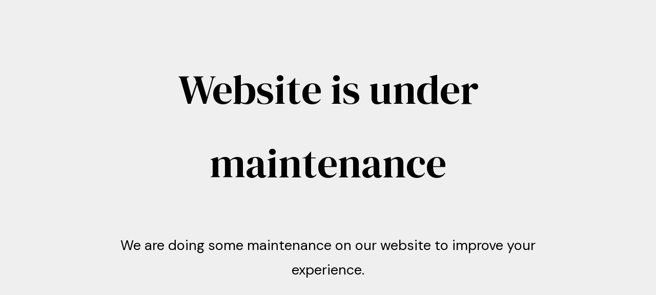

--- FILE ---
content_type: text/css
request_url: https://iroori.net/wp-content/themes/cocoon-child-master/style.css?ver=6.9&fver=20210813024719
body_size: 2647
content:
@charset "UTF-8";

/*!
Theme Name: Cocoon Child
Description: Cocoon専用の子テーマ
Theme URI: https://wp-cocoon.com/
Author: わいひら
Author URI: https://nelog.jp/
Template:   cocoon-master
Version:    1.1.3
*/

/************************************
** 子テーマ用のスタイルを書く
************************************/
/*必要ならばここにコードを書く*/
/*フォント*/
.body p,
#navi a {
	font-family: "UD新ゴコンデンス 90 Ｌ";
}
.mincho span {
	font-family: "UD黎ミン R";
}
p.mincho {
	font-family: "UD黎ミン R";
	margin-bottom: 0;
}
/*固定ページのタイトル・SNS削除*/
.home .entry-title, .home .date-tags, .home .sns-share, .home .sns-follow, .home .author-info {display: none;}
.page .entry-title, .page .date-tags, .page .sns-share, .page .sns-follow, .page .author-info {display: none;}
/*グローバルナビ*/
.header-container {
	position: fixed;
	z-index: 1000;
	justify-content: space-between;
	width: 100vw;
}
.header-container-in {
	max-width: 1280px;
}
.sub-menu li {
    background: #fff;
	white-space: nowrap
}
.content {
	margin-top: 80px;
}
/*固定ページ最大幅*/
.home .content-in,
.page .content-in {
	justify-content: center;
}
.home .main,
.page .main {
	background: transparent;
	max-width: 900px;
	padding: 0px 1rem;
}
/*固定ページコンテンツとフッターとつなげる*/
.home .entry-content,
.page .entry-content {
	margin-bottom: 0;
}
.home .wp-block-group.bg-white,
.page .wp-block-group.bg-white {
	margin-bottom: 0;
}
.page .breadcrumb {
	background: #fff;
	margin: 0 calc(50% - 50vw);
	padding: 2rem calc(50vw - 50%);
	width: 100vw;
}
/*タグクラウド*/
.wp-block-tag-cloud a {
	margin: .5rem;
	color: #282828;
	text-decoration: none;
	word-break: keep-all;
}
/*ボタン*/
a.btn {
    background: #accd5d;
}
/*画面幅いっぱいの背景*/
.container {
	overflow: hidden;
}
.bg-white {
	background: #fff;
	margin: 0 calc(50% - 50vw);
	padding: 4rem calc(50vw - 50%);
	width: 100vw;
}
/*検索ボックス*/
.home form.wp-block-search {
	max-width: 500px;
	margin-bottom: 3rem;
}
.search-edit, input[type="text"], input[type="password"], input[type="date"], input[type="datetime"], input[type="email"], input[type="number"], input[type="search"], input[type="tel"], input[type="time"], input[type="url"], textarea, select {
    padding: .5rem;
    border: 1px solid #ccc;
    border-radius: 4px;
    font-size: 13px;
    width: 100%;
}
/*囲み背景*/
.frame-wh {
	background: #fff;
	padding: 1.5rem 1rem;
}
/*人気記事*/
.popular-entry-cards {
	display: flex;
	background: transparent;
	padding: .5rem;
}
.popular-entry-card-title {
	font-size: 1rem;
}
/*フッター*/
.footer {
    margin-top: 0;
    padding: 1rem;
}
.footer-widgets ul {
list-style: none;
}
/*下に1行挿入*/
.ins-1 {
	margin-bottom: 1rem;
}
/*メディアブロック*/
div .wp-block-media-text .wp-block-media-text__content {
	padding: 0;
}
/*狭い横幅指定*/
.w-narrow {
	max-width: 650px;
	margin: auto;
	margin-bottom: 2rem;
}
/*区切り線*/
.wp-block-separator.is-style-wide {
    border-bottom: solid 1px !important;
}
hr {
border-width: 1px 0px 0px 0px;
border-style: solid;
border-color: #4c4948;
height: 1px;
}
/*キャプションの文字大きく*/
.page .f-l figcaption {
	font-size: 1rem;
	opacity: 1;
	text-align: center;
	font-weight: bold;
	margin-top: 0;
	padding: 0;
}
/*上下中央揃えctr*/
.page .wp-block-column.ctr {
	display: flex;
	justify-content: center;
	align-items: center;
}
/*ギャラリー*/
.page .columns-3 li.blocks-gallery-item {
	margin: 0 1.5rem 2rem 1.5rem;
	width: calc((100% / 3) - 3rem);
}
.page .columns-5 li.blocks-gallery-item {
	margin: 0 1rem 3rem 1rem;
	width: calc((100% / 5) - 3rem);
}
.page .blocks-gallery-grid figcaption.blocks-gallery-item__caption {
	background: #accd5d;
	opacity: 1;
	padding: .3rem;
}
.page .columns-3 figcaption.blocks-gallery-item__caption {
	font-size: 1rem;
	left: -1rem;
	bottom: -1rem;
}
.page .columns-5 figcaption.blocks-gallery-item__caption {
	left: -1rem;
	bottom: -2rem;
	font-size: 12px;
}
/*人気記事ウィジェット*/
.widget-entry-cards.card-large-image .e-card, .popular-entry-card-title {
    font-size: 14px;
}

/*トップページ*/
.entry-content {	margin-top: 0;} /*隙間消す*/
.btn {
  background-color: transparent;
  font-weight: 500;
  color: #333;
  padding: 0;
}

.btn__inner__text {
  font-size: 24px;
}

.btn > i {
  color: orange;
  font-size: 24px;
  margin-left: .5em;
}

.hero {
  width: 100vw;
  height: 1080px;
  max-height: 100vh;
  margin: 0 calc(50% - 50vw);
  line-height: 1.5;
}

.hero__wrap {
  display: -webkit-box;
  display: -ms-flexbox;
  display: flex;
  -ms-flex-wrap: wrap;
      flex-wrap: wrap;
  -webkit-box-orient: vertical;
  -webkit-box-direction: normal;
      -ms-flex-direction: column;
          flex-direction: column;
  -webkit-box-pack: start;
      -ms-flex-pack: start;
          justify-content: flex-start;
  -webkit-box-align: start;
      -ms-flex-align: start;
          align-items: flex-start;
  width: 100%;
  height: 100%;
  padding: 160px 0;
  background-image: url("");
  background-size: cover;
  background-position: top center;
}

.hero__title {
  font-size: 56px;
  min-width: 1080px;
  margin: 0 auto;
  margin-bottom: 64px;
}

.hero__message {
  font-size: 24px;
  min-width: 1080px;
  max-width: 1080px;
  margin: 0 auto;
}

.hero__message > p {
  margin-bottom: 0;
}

.hero__btn {
  min-width: 1080px;
  margin: 0 auto;
  border: none;
  text-align: left;
}

.top-message__wrap {
  display: -webkit-box;
  display: -ms-flexbox;
  display: flex;
  width: 1280px;
  padding: 160px 0;
  -webkit-box-pack: center;
      -ms-flex-pack: center;
          justify-content: center;
  -webkit-box-align: center;
      -ms-flex-align: center;
          align-items: center;
}

.top-message__img {
  -ms-flex-preferred-size: 50%;
      flex-basis: 50%;
}

.top-message__img > img {
  width: 100%;
  height: 100%;
  -o-object-fit: cover;
     object-fit: cover;
  padding-right: 96px;
}

.top-message__text {
  -ms-flex-preferred-size: 50%;
      flex-basis: 50%;
  font-weight: 500;
  line-height: 1.5;
}

.top-message__title {
  font-size: 24px;
  margin-bottom: 64px;
}

.top-message__content {
  font-size: 16px;
}

.top-message__content > p {
  margin-bottom: 0;
}
.top-message__btn {
  color: orange;
}

.top-message__btn > span {
  font-size: 16px;
}

.top-message__btn > i {
  font-size: 16px;
}

.brand-l {
  color: #BFC9B5;
  font-size: 38px;
  font-weight: 600;
}

/************************************
** レスポンシブデザイン用のメディアクエリ
************************************/
/*1023px以下*/
@media screen and (max-width: 1023px){
  /*必要ならばここにコードを書く*/
}

/*834px以下*/
@media screen and (max-width: 834px){
  /*必要ならばここにコードを書く*/
}

/*480px以下*/
@media screen and (max-width: 480px){
  /*必要ならばここにコードを書く*/
	.header-container {
		position: relative;
	}
	.content {
		margin-top: 0;
	}
}

@media screen and (min-width: 1366px) {
  .home #content-in {
    max-width: 1280px;
  }
  .home #main {
    max-width: 1280px;
    padding: 0;
  }
}
